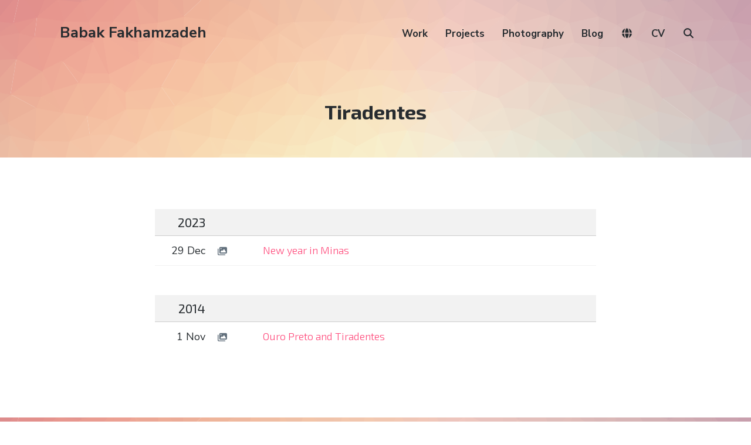

--- FILE ---
content_type: text/html; charset=UTF-8
request_url: https://babakfakhamzadeh.com/tag/tiradentes/
body_size: 9434
content:
<!DOCTYPE html><html lang="en-US" class="no-js"><head><meta charset="UTF-8"><meta name="viewport" content="width=device-width, initial-scale=1"><link rel="profile" href="https://gmpg.org/xfn/11"><link rel="pingback" href="https://babakfakhamzadeh.com/wordpress/xmlrpc.php"><title>Tiradentes &#8211; Babak Fakhamzadeh</title><meta name='robots' content='max-image-preview:large' /> <script defer src="[data-uri]"></script> <link rel='dns-prefetch' href='//cdnjs.cloudflare.com' /><link rel='dns-prefetch' href='//unpkg.com' /><link rel='dns-prefetch' href='//fonts.googleapis.com' /><link rel='dns-prefetch' href='//use.fontawesome.com' /><link rel='dns-prefetch' href='//v0.wordpress.com' /><link rel='preconnect' href='//i0.wp.com' /><link rel="alternate" type="application/rss+xml" title="Babak Fakhamzadeh &raquo; Feed" href="https://babakfakhamzadeh.com/feed/" /><link rel="alternate" type="application/rss+xml" title="Babak Fakhamzadeh &raquo; Comments Feed" href="https://babakfakhamzadeh.com/comments/feed/" /><link rel="alternate" type="application/rss+xml" title="Babak Fakhamzadeh &raquo; Tiradentes Tag Feed" href="https://babakfakhamzadeh.com/tag/tiradentes/feed/" /><style id='wp-img-auto-sizes-contain-inline-css' type='text/css'>img:is([sizes=auto i],[sizes^="auto," i]){contain-intrinsic-size:3000px 1500px}
/*# sourceURL=wp-img-auto-sizes-contain-inline-css */</style><style id='wp-emoji-styles-inline-css' type='text/css'>img.wp-smiley, img.emoji {
		display: inline !important;
		border: none !important;
		box-shadow: none !important;
		height: 1em !important;
		width: 1em !important;
		margin: 0 0.07em !important;
		vertical-align: -0.1em !important;
		background: none !important;
		padding: 0 !important;
	}
/*# sourceURL=wp-emoji-styles-inline-css */</style><link rel='stylesheet' id='wp-block-library-css' href='https://babakfakhamzadeh.com/wordpress/wp-includes/css/dist/block-library/style.min.css?ver=6.9' type='text/css' media='all' /><style id='global-styles-inline-css' type='text/css'>:root{--wp--preset--aspect-ratio--square: 1;--wp--preset--aspect-ratio--4-3: 4/3;--wp--preset--aspect-ratio--3-4: 3/4;--wp--preset--aspect-ratio--3-2: 3/2;--wp--preset--aspect-ratio--2-3: 2/3;--wp--preset--aspect-ratio--16-9: 16/9;--wp--preset--aspect-ratio--9-16: 9/16;--wp--preset--color--black: #000000;--wp--preset--color--cyan-bluish-gray: #abb8c3;--wp--preset--color--white: #ffffff;--wp--preset--color--pale-pink: #f78da7;--wp--preset--color--vivid-red: #cf2e2e;--wp--preset--color--luminous-vivid-orange: #ff6900;--wp--preset--color--luminous-vivid-amber: #fcb900;--wp--preset--color--light-green-cyan: #7bdcb5;--wp--preset--color--vivid-green-cyan: #00d084;--wp--preset--color--pale-cyan-blue: #8ed1fc;--wp--preset--color--vivid-cyan-blue: #0693e3;--wp--preset--color--vivid-purple: #9b51e0;--wp--preset--gradient--vivid-cyan-blue-to-vivid-purple: linear-gradient(135deg,rgb(6,147,227) 0%,rgb(155,81,224) 100%);--wp--preset--gradient--light-green-cyan-to-vivid-green-cyan: linear-gradient(135deg,rgb(122,220,180) 0%,rgb(0,208,130) 100%);--wp--preset--gradient--luminous-vivid-amber-to-luminous-vivid-orange: linear-gradient(135deg,rgb(252,185,0) 0%,rgb(255,105,0) 100%);--wp--preset--gradient--luminous-vivid-orange-to-vivid-red: linear-gradient(135deg,rgb(255,105,0) 0%,rgb(207,46,46) 100%);--wp--preset--gradient--very-light-gray-to-cyan-bluish-gray: linear-gradient(135deg,rgb(238,238,238) 0%,rgb(169,184,195) 100%);--wp--preset--gradient--cool-to-warm-spectrum: linear-gradient(135deg,rgb(74,234,220) 0%,rgb(151,120,209) 20%,rgb(207,42,186) 40%,rgb(238,44,130) 60%,rgb(251,105,98) 80%,rgb(254,248,76) 100%);--wp--preset--gradient--blush-light-purple: linear-gradient(135deg,rgb(255,206,236) 0%,rgb(152,150,240) 100%);--wp--preset--gradient--blush-bordeaux: linear-gradient(135deg,rgb(254,205,165) 0%,rgb(254,45,45) 50%,rgb(107,0,62) 100%);--wp--preset--gradient--luminous-dusk: linear-gradient(135deg,rgb(255,203,112) 0%,rgb(199,81,192) 50%,rgb(65,88,208) 100%);--wp--preset--gradient--pale-ocean: linear-gradient(135deg,rgb(255,245,203) 0%,rgb(182,227,212) 50%,rgb(51,167,181) 100%);--wp--preset--gradient--electric-grass: linear-gradient(135deg,rgb(202,248,128) 0%,rgb(113,206,126) 100%);--wp--preset--gradient--midnight: linear-gradient(135deg,rgb(2,3,129) 0%,rgb(40,116,252) 100%);--wp--preset--font-size--small: 13px;--wp--preset--font-size--medium: 20px;--wp--preset--font-size--large: 36px;--wp--preset--font-size--x-large: 42px;--wp--preset--spacing--20: 0.44rem;--wp--preset--spacing--30: 0.67rem;--wp--preset--spacing--40: 1rem;--wp--preset--spacing--50: 1.5rem;--wp--preset--spacing--60: 2.25rem;--wp--preset--spacing--70: 3.38rem;--wp--preset--spacing--80: 5.06rem;--wp--preset--shadow--natural: 6px 6px 9px rgba(0, 0, 0, 0.2);--wp--preset--shadow--deep: 12px 12px 50px rgba(0, 0, 0, 0.4);--wp--preset--shadow--sharp: 6px 6px 0px rgba(0, 0, 0, 0.2);--wp--preset--shadow--outlined: 6px 6px 0px -3px rgb(255, 255, 255), 6px 6px rgb(0, 0, 0);--wp--preset--shadow--crisp: 6px 6px 0px rgb(0, 0, 0);}:where(.is-layout-flex){gap: 0.5em;}:where(.is-layout-grid){gap: 0.5em;}body .is-layout-flex{display: flex;}.is-layout-flex{flex-wrap: wrap;align-items: center;}.is-layout-flex > :is(*, div){margin: 0;}body .is-layout-grid{display: grid;}.is-layout-grid > :is(*, div){margin: 0;}:where(.wp-block-columns.is-layout-flex){gap: 2em;}:where(.wp-block-columns.is-layout-grid){gap: 2em;}:where(.wp-block-post-template.is-layout-flex){gap: 1.25em;}:where(.wp-block-post-template.is-layout-grid){gap: 1.25em;}.has-black-color{color: var(--wp--preset--color--black) !important;}.has-cyan-bluish-gray-color{color: var(--wp--preset--color--cyan-bluish-gray) !important;}.has-white-color{color: var(--wp--preset--color--white) !important;}.has-pale-pink-color{color: var(--wp--preset--color--pale-pink) !important;}.has-vivid-red-color{color: var(--wp--preset--color--vivid-red) !important;}.has-luminous-vivid-orange-color{color: var(--wp--preset--color--luminous-vivid-orange) !important;}.has-luminous-vivid-amber-color{color: var(--wp--preset--color--luminous-vivid-amber) !important;}.has-light-green-cyan-color{color: var(--wp--preset--color--light-green-cyan) !important;}.has-vivid-green-cyan-color{color: var(--wp--preset--color--vivid-green-cyan) !important;}.has-pale-cyan-blue-color{color: var(--wp--preset--color--pale-cyan-blue) !important;}.has-vivid-cyan-blue-color{color: var(--wp--preset--color--vivid-cyan-blue) !important;}.has-vivid-purple-color{color: var(--wp--preset--color--vivid-purple) !important;}.has-black-background-color{background-color: var(--wp--preset--color--black) !important;}.has-cyan-bluish-gray-background-color{background-color: var(--wp--preset--color--cyan-bluish-gray) !important;}.has-white-background-color{background-color: var(--wp--preset--color--white) !important;}.has-pale-pink-background-color{background-color: var(--wp--preset--color--pale-pink) !important;}.has-vivid-red-background-color{background-color: var(--wp--preset--color--vivid-red) !important;}.has-luminous-vivid-orange-background-color{background-color: var(--wp--preset--color--luminous-vivid-orange) !important;}.has-luminous-vivid-amber-background-color{background-color: var(--wp--preset--color--luminous-vivid-amber) !important;}.has-light-green-cyan-background-color{background-color: var(--wp--preset--color--light-green-cyan) !important;}.has-vivid-green-cyan-background-color{background-color: var(--wp--preset--color--vivid-green-cyan) !important;}.has-pale-cyan-blue-background-color{background-color: var(--wp--preset--color--pale-cyan-blue) !important;}.has-vivid-cyan-blue-background-color{background-color: var(--wp--preset--color--vivid-cyan-blue) !important;}.has-vivid-purple-background-color{background-color: var(--wp--preset--color--vivid-purple) !important;}.has-black-border-color{border-color: var(--wp--preset--color--black) !important;}.has-cyan-bluish-gray-border-color{border-color: var(--wp--preset--color--cyan-bluish-gray) !important;}.has-white-border-color{border-color: var(--wp--preset--color--white) !important;}.has-pale-pink-border-color{border-color: var(--wp--preset--color--pale-pink) !important;}.has-vivid-red-border-color{border-color: var(--wp--preset--color--vivid-red) !important;}.has-luminous-vivid-orange-border-color{border-color: var(--wp--preset--color--luminous-vivid-orange) !important;}.has-luminous-vivid-amber-border-color{border-color: var(--wp--preset--color--luminous-vivid-amber) !important;}.has-light-green-cyan-border-color{border-color: var(--wp--preset--color--light-green-cyan) !important;}.has-vivid-green-cyan-border-color{border-color: var(--wp--preset--color--vivid-green-cyan) !important;}.has-pale-cyan-blue-border-color{border-color: var(--wp--preset--color--pale-cyan-blue) !important;}.has-vivid-cyan-blue-border-color{border-color: var(--wp--preset--color--vivid-cyan-blue) !important;}.has-vivid-purple-border-color{border-color: var(--wp--preset--color--vivid-purple) !important;}.has-vivid-cyan-blue-to-vivid-purple-gradient-background{background: var(--wp--preset--gradient--vivid-cyan-blue-to-vivid-purple) !important;}.has-light-green-cyan-to-vivid-green-cyan-gradient-background{background: var(--wp--preset--gradient--light-green-cyan-to-vivid-green-cyan) !important;}.has-luminous-vivid-amber-to-luminous-vivid-orange-gradient-background{background: var(--wp--preset--gradient--luminous-vivid-amber-to-luminous-vivid-orange) !important;}.has-luminous-vivid-orange-to-vivid-red-gradient-background{background: var(--wp--preset--gradient--luminous-vivid-orange-to-vivid-red) !important;}.has-very-light-gray-to-cyan-bluish-gray-gradient-background{background: var(--wp--preset--gradient--very-light-gray-to-cyan-bluish-gray) !important;}.has-cool-to-warm-spectrum-gradient-background{background: var(--wp--preset--gradient--cool-to-warm-spectrum) !important;}.has-blush-light-purple-gradient-background{background: var(--wp--preset--gradient--blush-light-purple) !important;}.has-blush-bordeaux-gradient-background{background: var(--wp--preset--gradient--blush-bordeaux) !important;}.has-luminous-dusk-gradient-background{background: var(--wp--preset--gradient--luminous-dusk) !important;}.has-pale-ocean-gradient-background{background: var(--wp--preset--gradient--pale-ocean) !important;}.has-electric-grass-gradient-background{background: var(--wp--preset--gradient--electric-grass) !important;}.has-midnight-gradient-background{background: var(--wp--preset--gradient--midnight) !important;}.has-small-font-size{font-size: var(--wp--preset--font-size--small) !important;}.has-medium-font-size{font-size: var(--wp--preset--font-size--medium) !important;}.has-large-font-size{font-size: var(--wp--preset--font-size--large) !important;}.has-x-large-font-size{font-size: var(--wp--preset--font-size--x-large) !important;}
/*# sourceURL=global-styles-inline-css */</style><style id='classic-theme-styles-inline-css' type='text/css'>/*! This file is auto-generated */
.wp-block-button__link{color:#fff;background-color:#32373c;border-radius:9999px;box-shadow:none;text-decoration:none;padding:calc(.667em + 2px) calc(1.333em + 2px);font-size:1.125em}.wp-block-file__button{background:#32373c;color:#fff;text-decoration:none}
/*# sourceURL=/wp-includes/css/classic-themes.min.css */</style><style id='font-awesome-svg-styles-default-inline-css' type='text/css'>.svg-inline--fa {
  display: inline-block;
  height: 1em;
  overflow: visible;
  vertical-align: -.125em;
}
/*# sourceURL=font-awesome-svg-styles-default-inline-css */</style><link rel='stylesheet' id='font-awesome-svg-styles-css' href='https://babakfakhamzadeh.com/wordpress/wp-content/cache/autoptimize/css/autoptimize_single_198482b3addfefa546bbb34237fee503.css' type='text/css' media='all' /><style id='font-awesome-svg-styles-inline-css' type='text/css'>.wp-block-font-awesome-icon svg::before,
   .wp-rich-text-font-awesome-icon svg::before {content: unset;}
/*# sourceURL=font-awesome-svg-styles-inline-css */</style><link rel='stylesheet' id='pb-accordion-blocks-style-css' href='https://babakfakhamzadeh.com/wordpress/wp-content/cache/autoptimize/css/autoptimize_single_65198a2456e7257f1253c005eb32516e.css?ver=1.5.0' type='text/css' media='all' /><link rel='stylesheet' id='atomic-blocks-style-css' href='https://babakfakhamzadeh.com/wordpress/wp-content/cache/autoptimize/css/autoptimize_single_2ab438637c2f3af6176b7a196daa22c5.css?ver=6.9' type='text/css' media='all' /><style id='atomic-blocks-style-inline-css' type='text/css'>button,
	input[type='button'],
	input[type='submit'],
	.button,
	.page-numbers.current,
	.page-numbers:hover,
	#page #infinite-handle button,
	#page #infinite-handle button:hover,
	.comment-navigation a,
	.su-button,
	.mobile-navigation,
	.toggle-active {
	      background-color: #ff497a;
	}

	.entry-content p a,
	.entry-content p a:hover,
	.header-text a,
	.header-text a:hover,
	.entry-content .meta-list a,
	.post-navigation a:hover .post-title,
	.entry-header .entry-title a:hover,
	#page .more-link:hover,
	.site-footer a,
	.main-navigation a:hover,
	.main-navigation ul li.current-menu-item a,
	.main-navigation ul li.current-page-item a {
		color: #ff497a;
	}

	.entry-header .entry-title a:hover {
		box-shadow: inset 0 -4px 0 #ff497a;
	}

	.entry-content p a,
	.header-text a {
		box-shadow: inset 0 -1px 0 #ff497a;
	}

	.entry-content p a:hover,
	.header-text a:hover {
		box-shadow: inset 0 -2px 0 #ff497a;
	}

	@media (min-width: 1000px) {
		#primary {
			width: 70%;
		}
	}

	@media (min-width: 1000px) {
		.entry-header .entry-title {
			font-size: 50px;
		}
	}

	h1, h2, h3, h4, h5, h6, body, button,
	input[type='button'],
	input[type='reset'],
	input[type='submit'],
	.button,
	#page #infinite-handle button {
		font-family: 'Nunito Sans', 'Helvetica Neue', Helvetica, Arial, sans-serif;;
	}

	
/*# sourceURL=atomic-blocks-style-inline-css */</style><link rel='stylesheet' id='font-style-css' href='https://fonts.googleapis.com/css?family=Exo+2%3A300%2C300i%2C400%2C400i%2C700%2C700i&#038;subset=cyrillic%2Clatin-ext&#038;ver=1' type='text/css' media='all' /><link rel='stylesheet' id='leaflet-style-css' href='https://unpkg.com/leaflet@1.9.4/dist/leaflet.css?ver=1.9.4' type='text/css' media='all' /><link rel='stylesheet' id='leaflet-clusterer-css' href='https://unpkg.com/leaflet.markercluster/dist/MarkerCluster.css?ver=1' type='text/css' media='all' /><link rel='stylesheet' id='leaflet-clusterer-default-css' href='https://unpkg.com/leaflet.markercluster/dist/MarkerCluster.Default.css?ver=1' type='text/css' media='all' /><link rel='stylesheet' id='custom-style-css' href='https://babakfakhamzadeh.com/wordpress/wp-content/cache/autoptimize/css/autoptimize_single_ecc8c3ab359fd5624cfceba5b9a46cf6.css?ver=1767698073' type='text/css' media='all' /><link rel='stylesheet' id='atomic-blocks-fonts-css' href='//fonts.googleapis.com/css?display=swap&#038;family=Muli%3A700%7CNunito+Sans%3A400%2C400i%2C600%2C700&#038;subset=latin%2Clatin-ext' type='text/css' media='all' /><link rel='stylesheet' id='font-awesome-css' href='https://babakfakhamzadeh.com/wordpress/wp-content/cache/autoptimize/css/autoptimize_single_421f6abfb4fa6943b8d03b471cee24a8.css?ver=5.0.12' type='text/css' media='screen' /><link rel='stylesheet' id='atomic-blocks-shared-styles-css' href='https://babakfakhamzadeh.com/wordpress/wp-content/cache/autoptimize/css/autoptimize_single_3bd899fb94ccd61ae930cc7c5c28f98d.css?ver=1.0' type='text/css' media='screen' /><style id='atomic-blocks-shared-styles-inline-css' type='text/css'>#editor .edit-post-visual-editor textarea.editor-post-title__input { font-size: 50px; }
		#editor .editor-rich-text__tinymce a {
			box-shadow: inset 0 -1px 0 #ff497a;
			color: #ff497a;
		}
		#editor .editor-rich-text__tinymce a:hover,
		.ab-block-post-grid h2 a:hover,
		.ab-block-post-grid .ab-block-post-grid-link:hover {
			color: #ff497a;
			box-shadow: inset 0 -2px 0 #ff497a;
		}
		.wp-block:not([data-align="full"]):not([data-align="wide"]) { max-width: 70%; }
/*# sourceURL=atomic-blocks-shared-styles-inline-css */</style><link rel='stylesheet' id='font-awesome-official-css' href='https://use.fontawesome.com/releases/v7.1.0/css/all.css' type='text/css' media='all' integrity="sha384-YgSbYtJcfPnMV/aJ0UdQk84ctht/ckX0MrfQwxOhw43RMBw2WSaDSMVh4gQwLdE4" crossorigin="anonymous" /><link rel='stylesheet' id='font-awesome-official-v4shim-css' href='https://use.fontawesome.com/releases/v7.1.0/css/v4-shims.css' type='text/css' media='all' integrity="sha384-x7gY7KtJtebXMA+u0+29uPlUOz4p7j98RqgzQi1GfRXoi2lLDwinWvWfqWmlDB/i" crossorigin="anonymous" /> <script defer type="text/javascript" src="https://babakfakhamzadeh.com/wordpress/wp-includes/js/jquery/jquery.min.js?ver=3.7.1" id="jquery-core-js"></script> <script defer type="text/javascript" src="https://babakfakhamzadeh.com/wordpress/wp-includes/js/jquery/jquery-migrate.min.js?ver=3.4.1" id="jquery-migrate-js"></script> <link rel="https://api.w.org/" href="https://babakfakhamzadeh.com/wp-json/" /><link rel="alternate" title="JSON" type="application/json" href="https://babakfakhamzadeh.com/wp-json/wp/v2/tags/2896" /><link rel="EditURI" type="application/rsd+xml" title="RSD" href="https://babakfakhamzadeh.com/wordpress/xmlrpc.php?rsd" /><meta name="generator" content="WordPress 6.9" /><meta property="og:title" content="Tiradentes" /><meta property="og:locale" content="en_US" /><meta property="og:type" content="article" /><meta property="og:url" content="https://babakfakhamzadeh.com/tag/tiradentes/" /><meta property="og:site_name" content="Babak Fakhamzadeh" /><meta property="og:description" content="Archive : Tiradentes" /><meta property="og:image" content="https://babakfakhamzadeh.com/immich/immich-proxy.php?id=4a527c20-c5e2-4a66-b30f-5e6676caac4f&amp;size=preview" /><meta property="twitter:card" content="summary_large_image" /><meta property="twitter:image" content="https://babakfakhamzadeh.com/immich/immich-proxy.php?id=4a527c20-c5e2-4a66-b30f-5e6676caac4f&amp;size=preview" /><meta property="og:image:width" content="2985" /><meta property="og:image:height" content="2985" /><meta property="fediverse:creator" name="fediverse:creator" content="i@babakfakhamzadeh.com" /><link rel="alternate" title="ActivityPub (JSON)" type="application/activity+json" href="https://babakfakhamzadeh.com/?term_id=2896" />  <script defer src="[data-uri]"></script>  <script type="speculationrules">{
		"prerender": [{ "where": { "href_matches": "/*" }, "eagerness": "moderate" }],
		"prefetch": [{ "where": { "href_matches": "/*" }, "eagerness": "moderate" }]
	  }
	  
	  	if (!HTMLScriptElement.supports || !HTMLScriptElement.supports('speculationrules')) {
		  const preloadedUrls = {};
	  
		  function pointerenterHandler () {
			if (!preloadedUrls[this.href]) {
			  preloadedUrls[this.href] = true;
	  
			  const prefetcher = document.createElement('link');
	  
			  prefetcher.as = prefetcher.relList.supports('prefetch') ? 'document' : 'fetch';
			  prefetcher.rel = prefetcher.relList.supports('prefetch') ? 'prefetch' : 'preload';
			  prefetcher.href = this.href;
	  
			  document.head.appendChild(prefetcher);
			}
		  }
	  
		  document.querySelectorAll('a[href^="/"]').forEach(item => {
			item.addEventListener('pointerenter', pointerenterHandler);
		  });
		}</script> </head><body class="archive tag tag-tiradentes tag-2896 wp-theme-atomic-blocks wp-child-theme-bf-atomic featured-image-wide"><header id="masthead" class="site-header"><div class="search-drawer" aria-expanded="false" role="region"><div class="container"><div class="drawer-search"><div class="big-search"><form role="search" method="get" class="searchform" action="https://babakfakhamzadeh.com/"><div> <label class="screen-reader-text">Search for:</label> <input type="text" value="" name="s" class="search-input" placeholder="Search here..." /> <button class="searchsubmit" type="submit"> <i class="fa fa-search"></i> <span>Search</span> </button></div></form></div></div></div></div><div class="top-navigation"><div class="mobile-navigation"> <button class="menu-toggle button-toggle"> <span> <i class="fa fa-bars"></i> Menu </span> <span> <i class="fa fa-times"></i> Close </span> </button></div><div class="drawer-wrap"><div class="drawer drawer-menu-explore"><nav id="drawer-navigation" class="drawer-navigation"><div class="menu-main-container"><ul id="menu-main" class="menu"><li id="menu-item-17466" class="menu-item menu-item-type-custom menu-item-object-custom menu-item-17466"><a href="/work/">Work</a></li><li id="menu-item-17677" class="menu-item menu-item-type-custom menu-item-object-custom menu-item-17677"><a href="/project/">Projects</a></li><li id="menu-item-17924" class="menu-item menu-item-type-taxonomy menu-item-object-category menu-item-17924"><a href="https://babakfakhamzadeh.com/category/photography/">Photography</a></li><li id="menu-item-17925" class="menu-item menu-item-type-taxonomy menu-item-object-category menu-item-17925"><a href="https://babakfakhamzadeh.com/category/blog/">Blog</a></li><li id="menu-item-27034" class="menu-item menu-item-type-custom menu-item-object-custom menu-item-27034"><a href="/world/"><i class="fa-solid fa-globe"></i></a></li><li id="menu-item-22524" class="menu-item menu-item-type-post_type menu-item-object-page menu-item-22524"><a href="https://babakfakhamzadeh.com/cv/">CV</a></li><li class="menu-item menu-item-search search-toggle"><i class="fa fa-search"></i><i class="fas fa-times"></i></li></ul></div></nav><form role="search" method="get" class="searchform" action="https://babakfakhamzadeh.com/"><div> <label class="screen-reader-text">Search for:</label> <input type="text" value="" name="s" class="search-input" placeholder="Search here..." /> <button class="searchsubmit" type="submit"> <i class="fa fa-search"></i> <span>Search</span> </button></div></form></div></div><div class="container"><div class="site-identity clear"><div class="site-title-wrap" itemscope itemtype="http://schema.org/Organization"><div class="titles-wrap "><p class="site-title"><a href="https://babakfakhamzadeh.com/" rel="home">Babak Fakhamzadeh</a></p></div></div><div class="top-navigation-right"><nav id="site-navigation" class="main-navigation"><div class="menu-main-container"><ul id="menu-main-1" class="menu"><li class="menu-item menu-item-type-custom menu-item-object-custom menu-item-17466"><a href="/work/">Work</a></li><li class="menu-item menu-item-type-custom menu-item-object-custom menu-item-17677"><a href="/project/">Projects</a></li><li class="menu-item menu-item-type-taxonomy menu-item-object-category menu-item-17924"><a href="https://babakfakhamzadeh.com/category/photography/">Photography</a></li><li class="menu-item menu-item-type-taxonomy menu-item-object-category menu-item-17925"><a href="https://babakfakhamzadeh.com/category/blog/">Blog</a></li><li class="menu-item menu-item-type-custom menu-item-object-custom menu-item-27034"><a href="/world/"><i class="fa-solid fa-globe"></i></a></li><li class="menu-item menu-item-type-post_type menu-item-object-page menu-item-22524"><a href="https://babakfakhamzadeh.com/cv/">CV</a></li><li class="menu-item menu-item-search search-toggle"><i class="fa fa-search"></i><i class="fas fa-times"></i></li></ul></div></nav></div></div></div></div><div class="container text-container"><div class="header-text"><div class="page-titles"><h1><span class="screen-reader-text">Tag: </span><span>Tiradentes</span></h1></div></div></div></header><div id="page" class="hfeed site container"><div id="content" class="site-content"><section id="primary" class="content-area"><main id="main" class="site-main"><div id="post-wrap"><table class='table-compact table-clean'><thead><th><h2>2023</h2></th><th colspan='5'></th></thead><tr><td>29 Dec</td><td class='iconCell'> <a href='https://babakfakhamzadeh.com/new-year-in-minas/'><i class="fa-solid fa-images"></i></a></td><td><h3> <a href="https://babakfakhamzadeh.com/new-year-in-minas/" rel="bookmark">New year in Minas</a></h3></td><td class='iconCell'></td><td class='iconCell'></td><td class='iconCell' style="text-align: right;"></td></tr><tr><td colspan='5' class='rowDivider'>&nbsp;</td></tr><thead><th><h2>2014</h2></th><th colspan='5'></th></thead><tr><td>1 Nov</td><td class='iconCell'> <a href='https://babakfakhamzadeh.com/ouro-preto-and-tiradentes/'><i class="fa-solid fa-images"></i></a></td><td><h3> <a href="https://babakfakhamzadeh.com/ouro-preto-and-tiradentes/" rel="bookmark">Ouro Preto and Tiradentes</a></h3></td><td class='iconCell'></td><td class='iconCell'></td><td class='iconCell' style="text-align: right;"></td></tr></table></div></main></section></div></div><div id="archive-imageModal" class="archives-modal" onclick="closeModalArchive()"> <span class="archives-modal-close">&times;</span> <img class="archives-modal-content" id="archives-modalImg"><div id="archives-modalCaption"></div></div><div class='container'></div><footer id="colophon" class="site-footer"><div class="container"><div class="footer-bottom"><div class="footer-tagline"><div class="site-info"></div></div><nav class="social-navigation"><div class="menu-social-container"><ul id="menu-social" class="menu"><li id="menu-item-18064" class="social-rss menu-item menu-item-type-custom menu-item-object-custom menu-item-18064"><a href="https://babakfakhamzadeh.com/feed/" title="RSS"><i class="fa-solid fa-rss"></i></a></li><li id="menu-item-17296" class="menu-item menu-item-type-custom menu-item-object-custom menu-item-17296"><a href="http://www.flickr.com/photos/mastababa/" title="Flickr"><i class="fa-brands fa-flickr"></i></a></li><li id="menu-item-17298" class="menu-item menu-item-type-custom menu-item-object-custom menu-item-17298"><a href="https://theplacesihavebeen.com/author/user1590343934-1271/" title="the places I have been"><i class="fa-solid fa-square-caret-up"></i></a></li><li id="menu-item-17295" class="menu-item menu-item-type-custom menu-item-object-custom menu-item-17295"><a href="http://www.linkedin.com/in/mastababa" title="LinkedIn"><i class="fa-brands fa-linkedin-in"></i></a></li><li id="menu-item-16831" class="menu-item menu-item-type-custom menu-item-object-custom menu-item-16831"><a href="https://hardcover.app/@MastaBaba" title="Hardcover"><i class="fa-solid fa-book-bookmark"></i></a></li><li id="menu-item-13590" class="menu-item menu-item-type-custom menu-item-object-custom menu-item-13590"><a href="https://bsky.app/profile/babakfakhamzadeh.com" title="Bluesky"><i class="fa-brands fa-bluesky"></i></a></li><li id="menu-item-13591" class="menu-item menu-item-type-custom menu-item-object-custom menu-item-13591"><a href="https://github.com/MastaBaba" title="GitHub"><i class="fa-brands fa-github-alt"></i></a></li><li id="menu-item-17297" class="menu-item menu-item-type-custom menu-item-object-custom menu-item-17297"><a href="https://tagpacker.com/user/babak.fakhamzadeh" title="TagPacker"><i class="fa-solid fa-bookmark"></i></a></li><li id="menu-item-17300" class="menu-item menu-item-type-custom menu-item-object-custom menu-item-17300"><a href="http://rateyourmusic.com/~MastaBaba" title="RateYourMusic"><i class="fa-solid fa-music"></i></a></li><li id="menu-item-24417" class="menu-item menu-item-type-custom menu-item-object-custom menu-item-24417"><a rel="me" href="https://mastodon.social/@MastaBaba" title="Mastodon"><i class="fa-brands fa-mastodon"></i></a></li></ul></div></nav></div></div></footer> <script defer type="text/javascript" src="https://maps.googleapis.com/maps/api/js?key=AIzaSyCHp9cx9xUFmorOvKlj-OtTaNRHAazjZpc"></script> <script type="speculationrules">{"prefetch":[{"source":"document","where":{"and":[{"href_matches":"/*"},{"not":{"href_matches":["/wordpress/wp-*.php","/wordpress/wp-admin/*","/wordpress/wp-content/uploads/*","/wordpress/wp-content/*","/wordpress/wp-content/plugins/*","/wordpress/wp-content/themes/bf-atomic/*","/wordpress/wp-content/themes/atomic-blocks/*","/*\\?(.+)"]}},{"not":{"selector_matches":"a[rel~=\"nofollow\"]"}},{"not":{"selector_matches":".no-prefetch, .no-prefetch a"}}]},"eagerness":"conservative"}]}</script> <script defer type="text/javascript" src="https://babakfakhamzadeh.com/wordpress/wp-content/plugins/accordion-blocks/js/accordion-blocks.min.js?ver=1.5.0" id="pb-accordion-blocks-frontend-script-js"></script> <script defer type="text/javascript" src="https://cdnjs.cloudflare.com/ajax/libs/trianglify/1.2.0/trianglify.min.js?ver=1" id="trianglify-script-js"></script> <script defer type="text/javascript" src="https://unpkg.com/leaflet@1.9.4/dist/leaflet.js?ver=1.9.4" id="leaflet-script-js"></script> <script defer type="text/javascript" src="https://unpkg.com/leaflet.markercluster/dist/leaflet.markercluster.js?ver=1" id="leaflet-clusterer-script-js"></script> <script defer type="text/javascript" src="https://babakfakhamzadeh.com/wordpress/wp-content/cache/autoptimize/js/autoptimize_single_cc68a9d273ac636095de5b9f39846919.js?ver=1760876518" id="slim-loader-js-js"></script> <script defer type="text/javascript" src="https://babakfakhamzadeh.com/wordpress/wp-includes/js/underscore.min.js?ver=1.13.7" id="underscore-js"></script> <script defer type="text/javascript" src="https://babakfakhamzadeh.com/wordpress/wp-includes/js/backbone.min.js?ver=1.6.0" id="backbone-js"></script> <script defer id="wp-api-request-js-extra" src="[data-uri]"></script> <script defer type="text/javascript" src="https://babakfakhamzadeh.com/wordpress/wp-includes/js/api-request.min.js?ver=6.9" id="wp-api-request-js"></script> <script defer type="text/javascript" src="https://babakfakhamzadeh.com/wordpress/wp-includes/js/wp-api.min.js?ver=6.9" id="wp-api-js"></script> <script defer id="wp-util-js-extra" src="[data-uri]"></script> <script defer type="text/javascript" src="https://babakfakhamzadeh.com/wordpress/wp-includes/js/wp-util.min.js?ver=6.9" id="wp-util-js"></script> <script defer id="monthly-gallery-js-js-extra" src="[data-uri]"></script> <script defer type="text/javascript" src="https://babakfakhamzadeh.com/wordpress/wp-content/cache/autoptimize/js/autoptimize_single_a833a0ea2ebacda509400e3d62e2dc00.js?ver=1761180037" id="monthly-gallery-js-js"></script> <script defer type="text/javascript" src="https://babakfakhamzadeh.com/wordpress/wp-content/cache/autoptimize/js/autoptimize_single_accf3bc9ede64c0f3a84573cd4e3885b.js?ver=1767657675" id="custom-script-js"></script> <script defer id="atomic-blocks-js-js-extra" src="[data-uri]"></script> <script defer type="text/javascript" src="https://babakfakhamzadeh.com/wordpress/wp-content/cache/autoptimize/js/autoptimize_single_4eab4e591a49898d5467f3f2f6f5c7e1.js?ver=1.0" id="atomic-blocks-js-js"></script> <script defer type="text/javascript" src="https://babakfakhamzadeh.com/wordpress/wp-content/cache/autoptimize/js/autoptimize_single_6755415003869bd599c3fae8e9792027.js?ver=1.1" id="fitvids-js"></script> <script id="wp-emoji-settings" type="application/json">{"baseUrl":"https://s.w.org/images/core/emoji/17.0.2/72x72/","ext":".png","svgUrl":"https://s.w.org/images/core/emoji/17.0.2/svg/","svgExt":".svg","source":{"concatemoji":"https://babakfakhamzadeh.com/wordpress/wp-includes/js/wp-emoji-release.min.js?ver=6.9"}}</script> <script type="module">/*! This file is auto-generated */
const a=JSON.parse(document.getElementById("wp-emoji-settings").textContent),o=(window._wpemojiSettings=a,"wpEmojiSettingsSupports"),s=["flag","emoji"];function i(e){try{var t={supportTests:e,timestamp:(new Date).valueOf()};sessionStorage.setItem(o,JSON.stringify(t))}catch(e){}}function c(e,t,n){e.clearRect(0,0,e.canvas.width,e.canvas.height),e.fillText(t,0,0);t=new Uint32Array(e.getImageData(0,0,e.canvas.width,e.canvas.height).data);e.clearRect(0,0,e.canvas.width,e.canvas.height),e.fillText(n,0,0);const a=new Uint32Array(e.getImageData(0,0,e.canvas.width,e.canvas.height).data);return t.every((e,t)=>e===a[t])}function p(e,t){e.clearRect(0,0,e.canvas.width,e.canvas.height),e.fillText(t,0,0);var n=e.getImageData(16,16,1,1);for(let e=0;e<n.data.length;e++)if(0!==n.data[e])return!1;return!0}function u(e,t,n,a){switch(t){case"flag":return n(e,"\ud83c\udff3\ufe0f\u200d\u26a7\ufe0f","\ud83c\udff3\ufe0f\u200b\u26a7\ufe0f")?!1:!n(e,"\ud83c\udde8\ud83c\uddf6","\ud83c\udde8\u200b\ud83c\uddf6")&&!n(e,"\ud83c\udff4\udb40\udc67\udb40\udc62\udb40\udc65\udb40\udc6e\udb40\udc67\udb40\udc7f","\ud83c\udff4\u200b\udb40\udc67\u200b\udb40\udc62\u200b\udb40\udc65\u200b\udb40\udc6e\u200b\udb40\udc67\u200b\udb40\udc7f");case"emoji":return!a(e,"\ud83e\u1fac8")}return!1}function f(e,t,n,a){let r;const o=(r="undefined"!=typeof WorkerGlobalScope&&self instanceof WorkerGlobalScope?new OffscreenCanvas(300,150):document.createElement("canvas")).getContext("2d",{willReadFrequently:!0}),s=(o.textBaseline="top",o.font="600 32px Arial",{});return e.forEach(e=>{s[e]=t(o,e,n,a)}),s}function r(e){var t=document.createElement("script");t.src=e,t.defer=!0,document.head.appendChild(t)}a.supports={everything:!0,everythingExceptFlag:!0},new Promise(t=>{let n=function(){try{var e=JSON.parse(sessionStorage.getItem(o));if("object"==typeof e&&"number"==typeof e.timestamp&&(new Date).valueOf()<e.timestamp+604800&&"object"==typeof e.supportTests)return e.supportTests}catch(e){}return null}();if(!n){if("undefined"!=typeof Worker&&"undefined"!=typeof OffscreenCanvas&&"undefined"!=typeof URL&&URL.createObjectURL&&"undefined"!=typeof Blob)try{var e="postMessage("+f.toString()+"("+[JSON.stringify(s),u.toString(),c.toString(),p.toString()].join(",")+"));",a=new Blob([e],{type:"text/javascript"});const r=new Worker(URL.createObjectURL(a),{name:"wpTestEmojiSupports"});return void(r.onmessage=e=>{i(n=e.data),r.terminate(),t(n)})}catch(e){}i(n=f(s,u,c,p))}t(n)}).then(e=>{for(const n in e)a.supports[n]=e[n],a.supports.everything=a.supports.everything&&a.supports[n],"flag"!==n&&(a.supports.everythingExceptFlag=a.supports.everythingExceptFlag&&a.supports[n]);var t;a.supports.everythingExceptFlag=a.supports.everythingExceptFlag&&!a.supports.flag,a.supports.everything||((t=a.source||{}).concatemoji?r(t.concatemoji):t.wpemoji&&t.twemoji&&(r(t.twemoji),r(t.wpemoji)))});
//# sourceURL=https://babakfakhamzadeh.com/wordpress/wp-includes/js/wp-emoji-loader.min.js</script> <script defer src="https://static.cloudflareinsights.com/beacon.min.js/vcd15cbe7772f49c399c6a5babf22c1241717689176015" integrity="sha512-ZpsOmlRQV6y907TI0dKBHq9Md29nnaEIPlkf84rnaERnq6zvWvPUqr2ft8M1aS28oN72PdrCzSjY4U6VaAw1EQ==" data-cf-beacon='{"version":"2024.11.0","token":"e751b9e8593f48159540d5b113ca97ed","r":1,"server_timing":{"name":{"cfCacheStatus":true,"cfEdge":true,"cfExtPri":true,"cfL4":true,"cfOrigin":true,"cfSpeedBrain":true},"location_startswith":null}}' crossorigin="anonymous"></script>
</body></html>
<!-- Dynamic page generated in 0.203 seconds. -->
<!-- Cached page generated by WP-Super-Cache on 2026-01-27 11:49:31 -->

<!-- super cache -->